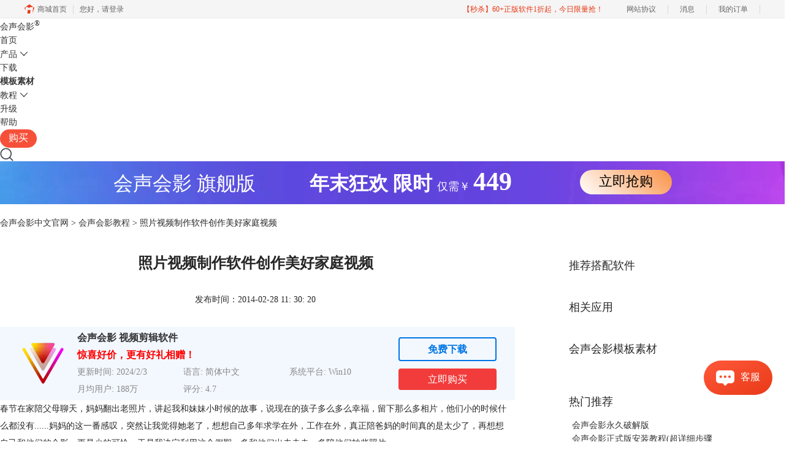

--- FILE ---
content_type: text/html; charset=utf-8
request_url: https://www.huishenghuiying.com.cn/xinwen/mei-hao-de-jia-ting-shi-pin.html
body_size: 11746
content:
<!DOCTYPE html>
<html>
<head>
	<title>照片视频制作软件创作美好家庭视频-会声会影中文官网</title>
	<base href="https://www.huishenghuiying.com.cn"/>	<meta http-equiv="Content-Type" content="text/html; charset=utf-8" />
	<link rel="canonical" href="https://www.huishenghuiying.com.cn/xinwen/mei-hao-de-jia-ting-shi-pin.html"/>
	<meta name="viewport" content="width=device-width"/>	<link rel="shortcut icon" href="/WebDir/huishenghuiying/favicon.ico" type="image/x-icon" />
	<meta name="description" content="下载会声会影到其官网学习视频制作教程，利用照片视频制作软件自己制作家庭视频，采用视频滤镜等特效，制作美家庭DVD！" /><meta name="keywords" content="制作DVD,下载会声会影,照片视频制作软件,视频滤镜" />	<link rel="stylesheet" type="text/css" href="//cdn.mairuan.com/cdn/swiper/css/swiper.min.css?ver=3.1.377">	<link rel="stylesheet" type="text/css" href="//cdn.mairuan.com/cdn/layui/css/layui.css?ver=3.1.377">
	<link rel="stylesheet" type="text/css" href="//cdn.mairuan.com/cdn/common/css/common.css?ver=3.1.377">
	<link rel="stylesheet" type="text/css" href="/WebDir/huishenghuiying/css/styleOnline.css?ver=3.112">
	<link rel="stylesheet" type="text/css" href="/WebDir/huishenghuiying/css/mobileOnline.css?ver=3.112">
		<link rel="stylesheet" type="text/css" href="//cdn.mairuan.com/ev3/mairuan/static/css/foot_mr.css" /><link rel="stylesheet" type="text/css" href="//cdn.mairuan.com/ev3/mairuan/static/css/menu_mr.d5iakmv19v1.css?v=3.1.377" />	<script type="text/javascript"> var SOURCE_DOMAIN = "";var SITE_ALIAS = "vsp";var PIC_DOMAIN = "https://pic.mairuan.com"; </script>
	<script type="text/javascript" src="//cdn.mairuan.com/cdn/common/js/jquery.js"></script>
	<script type="text/javascript" src="//cdn.mairuan.com/cdn/common/js/jquery.base64.js"></script>
	<script type="text/javascript" src="//cdn.mairuan.com/ev3/mairuan/static/js/jquery.cookie.js"></script>
	<script type="text/javascript" src="//cdn.mairuan.com/cdn/layui/layui.min.2.7.6.d5iakmv19v1.js"></script>
	<script type="text/javascript" src="//cdn.mairuan.com/cdn/swiper/js/swiper.min.js"></script>	<script>var _hmt = _hmt || [];</script>
<meta name="sogou_site_verification" content="Eor30HDAO1"/>
<meta name="360-site-verification" content="59e520695d5698184efacfc1c52a5816" />

<meta name="msvalidate.01" content="E9FAF22ACF45164064195B5103288FD7" />	<script type="text/javascript">
		var _hmt = _hmt || [];
		(function() {
		var hm = document.createElement("script");
		hm.src = "https://hm.baidu.com/hm.js?b3da37b6e072cf827da7319d585149a9";
		var s = document.getElementsByTagName("script")[0];
		s.parentNode.insertBefore(hm, s);
		})();
	</script>
	</head>
<body>

<style>
    @media screen and (max-width: 767px){
       .high_light_buyBtn{width:auto;color: #333 !important;background-color: transparent  !important;}
    }
</style>
<div class="header bg-5">
    <div class="top content">
        <a href="/"  class="logo">
        会声会影<sup>®</sup>
        </a>
        <a class="layui-icon layui-icon-chat layui-hide-sm openKefu" href="https://url.cn/58FAn8d?_type=wpa&qidian=true"></a>
        <img class="m_menu layui-hide-sm" src="https://pic.mairuan.com/WebSource/common/web/images/m_menu.png">
        <div class="menuSarch layui-hide-sm">
            <img class="searchButtom hand" onclick="searchUrl('searchValueMenu')" src="https://pic.mairuan.com/WebSource/common/web/images/menuSearchBtn.png">
            <input id="searchValueMenu" type="text" value=" 会声会影教程" onfocus="if(this.value==this.defaultValue) this.value='';" onblur="// if(this.value=='') this.value=this.defaultValue;">
        </div>




        <ul class="header-naviList" id="zhugeio_daohang">
            <li><a class="" href="/">首页</a></li>
            <li hoverShow="true" noHoverHide="true">
                <a class="" href="chanpin.html">产品<i class="layui-icon layui-icon-down hide-xs"></i></a>
                <div class="subNav layui-hide">
                    <a href="videostudio2023.html"> <span style="color:red" >全新！</span> 会声会影最新版</a>
                    <a href="/compare.html#duibi">对比同类软件</a>
                    <a href="psp.html">PaintShop2022</a>
                </div>
            </li>
            <li><a class="" href="xiazai.html">下载</a></li>
               <li class="hide-xs"><a class="" href="/mbsc.html" style="font-weight: bold;">模板素材</a></li> 
           
            <li>
                <a class="" href="javascript:;" clickToggle clickToggleBind="showmenu">教程<i class="layui-icon layui-icon-down hide-xs"></i></a>
                <div class="subNav layui-hide" clickToggleBindFilter="showmenu">
                    <a href="curriculum.html">视频教学</a>
      
                   
                    <a href="jiaocheng.html">帮助中心</a>
             

                </div>
            </li>
            <li class="hide-xs"><a class="" href="shengjiwuyou.html">升级</a></li>

        
            <li class="hide-xs"><a class="" href="hshyfaq.html">帮助</a></li>
              <li><a class=" pr high_light_buyBtn" href="promotion.html" >购买</a></li> 
        </ul>
        <div class="topSearch layui-hide hide-xs">
            <i class="layui-icon layui-icon-close" onclick="$('.topSearch').addClass('layui-hide');$('.topSearchImg, .header-naviList').removeClass('layui-hide');"></i>
            <input id="searchValueId" type="text" name="searchInputValue" value="模板下载" onfocus="if(this.value==this.defaultValue) this.value='';" onblur="if(this.value=='') this.value=this.defaultValue;" />
            <img class="hand searchButtom" onclick="searchUrl('searchValueId')" src="https://pic.mairuan.com/WebSource/huishenghuiying/web/images/searchbtn.png">
        </div>
        <div class="topSearchImg hide-xs" onclick="$(this).addClass('layui-hide');$('.header-naviList').addClass('layui-hide');$('.topSearch').removeClass('layui-hide');$('.logo').addClass('mt11')">
            <img class="hand" src="https://pic.mairuan.com/WebSource/huishenghuiying/web/images/searchbtn.png">
        </div>
    </div>
</div>

 <script src="https://pic.mairuan.com/2024/global/lottie.min.js"></script>





<div class="full m0a bannerx hide-xs">
     <div class="fs32 white tac">
       <span class=""> 会声会影 旗舰版 </span>  
       <span class="fwb pl80"> 年末狂欢 </span>
              <span class="fwb"> 限时 </span>
              <span class="fs18"> 仅需￥ </span>                   
              <span class="fs42 fwb"> 449 </span>
              <span class="pl100 pr b7 "><a href="/buy.html" class="bannerxbtn">立即抢购</a></span>
     </div>
</div>

    <style>
        /*电脑端样式*/
        .bannerx{height: 70px; background: url(//pic.mairuan.com/yingxiaopublic/image/customize-bannerx2.png) no-repeat top;}
        .bannerxbtn{display: inline-block;min-width: 150px;height: 40px !important;line-height: 38px !important;border-radius: 35px;color: black !important;background: linear-gradient(45deg, #FFF 0%, #FA9851 94.18%);font-size: 22px;text-align: center;box-sizing: border-box;}
        /*手机端样式 rem=px/75 */
        @media screen and (max-width:767px) {
            .bannerx{height: 2.35rem; background: url(//pic.mairuan.com/yingxiaopublic/image/25znqbnannerx_m.png) no-repeat top; background-size: cover; }
        }
    </style>
    


<a class="dn pf zi888 l0 m_t95r layui-hide fixedbuy" href="#"><img alt="会声会影优惠群" class="maxw100" src="https://pic.mairuan.com/WebSource/huishenghuiying/web/images/vspxfyh.png"></a>

<!--
<a href="http://wpa.qq.com/msgrd?v=3&uin=905883881&site=qq&menu=yes" target="_blank">
    <img class="hide-xs w100p" src="https://pic.mairuan.com/2020/zhenggao/huibanner.jpg" />
    <img class="layui-hide-lg layui-hide-md layui-hide-sm m_w100p" src="https://pic.mairuan.com/2020/zhenggao/m-zhenggao.jpg" />
</a>
-->
<div class="position pt20 pb20 all m0a m_pt20r m_pb20r m_fs20r"><a href="/">会声会影中文官网</a> > <a href="jiaocheng.html">会声会影教程</a> > 照片视频制作软件创作美好家庭视频</div>

<div class="all m0a layui-row">
    <div class="layui-col-sm8 pr20 m_pr0">
        <div class="news_content lh28 pb50 pt20 m_lh40r m_fs24r m_pb64r m_pt25r"><h1 class="fs24 tac fwb h60 m_fs42r m_lh64r m_fwn m_ha m_pb30r">照片视频制作软件创作美好家庭视频</h1><p class="tac fs14 m_tal">发布时间：2014-02-28 11: 30: 20</p><div class="news_detail"><p>春节在家陪父母聊天，妈妈翻出老照片，讲起我和妹妹小时候的故事，说现在的孩子多么多么幸福，留下那么多相片，他们小的时候什么都没有......妈妈的这一番感叹，突然让我觉得她老了，想想自己多年求学在外，工作在外，真正陪爸妈的时间真的是太少了，再想想自己和他们的合影，更是少的可怜，于是我决定利用这个假期，多和他们出去走走，多陪他们拍些照片。</p>
<p>拿着冲印回来的相片，妈妈一遍一遍翻看，有的远景相片需要借助放大镜才能观看清楚，突然觉得照相馆的工作人员的话挺有道理，他说，要是会用照片视频制作软件的话，不妨把照片制作成视频，这样老人观看起来比较方便。 把照片制作成视频，这确实是个好主意，但是什么照片视频制作软件好呢？</p>
<p>我向公司网络部门的同事求助，他们向我推荐了一款特别容易上手的照片视频制作软件&mdash;&mdash;<a href="/" target="_blank" rel="noopener">会声会影</a>，说它功能非常强大，重要的是操作简便，适合我这种新手使用。 我在会声会影的官网上找到了这款照片视频制作软件，一会功夫就下载会声会影完成了。然后整理一些自己拍摄的照片，把它们上传到软件的视频轨中，在照片之间添加了转场，是连接地更加顺畅。还发现会声会影有为视频添加音乐的功能，我选取了温馨的《我爱我的家》这首歌曲作为背景音乐，没想到这款软件如此好用，简单几个步骤就制作成了电子相册。</p>
<p><img src="https://pic.mairuan.com/WebSource/huishenghuiying/news/old/uploads/images/zhishikuer/aasqdzpzzrj.png" alt="" width="600" height="361" /></p>
<p>后来我又到会声会影官网的教程中浏览关于视频制作方面的知识，为所制作的视频添加了视频滤镜等效果。精心制作后的视频看上去和专业的没什么区别。 我把做好的视频制作成DVD寄给老妈，她非常高兴，直夸我厉害，其实她不知道，这一切都是因为会声会影这款神奇的照片视频制作软件，感谢这款软件，让老妈非常开心。</p></div><p class="news_open">展开阅读全文</p><p class="news_open icon">︾</p><style> 
    .news_open{display:none;}
    @media screen and (max-width: 767px) {
     .m_tal{text-align: left !important;}
      .also_read{ margin: 40px auto !important;}
       .news_detail p{text-indent: 0;}
      .news_content > .news_detail{margin-top: 0.3rem;}
     .news_detail {overflow: hidden;height: 700px;margin-bottom: 20px}
    .news_open{height:auto;text-align: center !important;color: #3D96FF;display:block;padding-bottom: 2px !important;}
    .news_open.icon{line-height: 11px;}
    }
</style>
<script>
$(".news_open").click(function(){
    $(".news_open").hide();
    $(".news_detail").css("height","auto");
})
</script>
<h2 class="fs14 pt30 pb15 m_fs24r m_pt42r m_pb25r">标签：<span class="fwn"><a class="c_4 m_ml8r m_mr8r" target="_blank" href="/biaoqian/视频滤镜">视频滤镜</a>，<a class="c_4 m_ml8r m_mr8r" target="_blank" href="/biaoqian/照片视频制作软件">照片视频制作软件</a>，<a class="c_4 m_ml8r m_mr8r" target="_blank" href="/biaoqian/照片视频编辑">照片视频编辑</a>，<a class="c_4 m_ml8r m_mr8r" target="_blank" href="/biaoqian/ewybcza">照片视频编辑软件</a>，<a class="c_4 m_ml8r m_mr8r" target="_blank" href="/biaoqian/xchuwu">微信照片视频制作软件</a></span></h2><ul class="rlpd-m"><li>上一篇：<a class="c_4 m_fs24r" target="_blank" href="/xinwen/xai-zai-da-zao-zhu-fu-shi-pin.html">会声会影X5官方下载打造祝福视频</a></li><li>下一篇：<a class="c_4 m_fs24r" target="_blank" href="/xinwen/zui-hao-de-shi-shen-me.html">目前好用的视频编辑软件是什么</a></li></ul><b class="fs14 db pt15 pb15 m_fs28r m_pt64r m_pb25r">读者也访问过这里:</b><ul class="m_lh48r m_fs24r"><li><a class="c_4" target="_blank" href="/zhishiku/hshy-anvjekf.html"><span>#</span>视频编辑和视频剪辑有什么区别 视频编辑怎么旋转方向</a></li><li><a class="c_4" target="_blank" href="/faq/h-sh-yzcnxspge.html"><span>#</span>会声会影支持哪些视频格式</a></li><li><a class="c_4" target="_blank" href="/xinwen/ruan-jian-he-chang-yong-ma.html"><span>#</span>视频剪辑合成软件好用吗</a></li><li><a class="c_4" target="_blank" href="/zhishiku/hshy-hunjianjq.html"><span>#</span>超燃混剪怎么剪的 混剪视频剪辑技巧</a></li><li><a class="c_4" target="_blank" href="/zhishiku/download-mu-ban-mian-fei.html"><span>#</span>会声会影模板免费下载</a></li></ul></div>
<script type="application/ld+json">
{
    "@context": "https://ziyuan.baidu.com/contexts/cambrian.jsonld",
    "@id": "https://www.huishenghuiying.com.cn/xinwen/mei-hao-de-jia-ting-shi-pin.html",
    "title": "照片视频制作软件创作美好家庭视频-会声会影中文官网",
    "pubDate": "2014-02-28T11:30:20",
    "upDate": "2020-02-03T13:29:24"
}
</script>
    </div>
    <div class="layui-col-sm4 pl40 hide-xs">
        <div class="bg-3 pt20 pb20 pl20 pr20">
            
        <h4 class="fs18 hborder-1 pr pl15 h36 lh36 mb10">推荐搭配软件</h4>
        <div class="xiangguanBG pr" style="background-image:url(//pic.mairuan.com/WebSource/huishenghuiying/web/images/aiqi1111.gif)">
                <a class="GA2018 db w100p h100p" id="zhugeio_048" href="/newbuy.html?onlineid=1685348112525" target="_blank"></a>
        </div>
    <br/>
            
        <h4 class="fs18 hborder-1 pr pl15 h36 lh36 mb10">相关应用</h4>
        <div class="xiangguanBG pr" style="background-image:url(https://pic.mairuan.com/WebSource/huishenghuiying/web/images/hsuidhwh.png)">
                <a class="GA2018 db w100p h100p" id="zhugeio_048" href="buy.html?target=2021" target="_blank"></a>
        </div>
    <br/>
            
        <h4 class="fs18 hborder-1 pr pl15 h36 lh36 mb10">会声会影模板素材</h4>
        <div class="xiangguanBG pr" style="background-image:url(//pic.mairuan.com/WebSource/huishenghuiying/web/images/mbsc-318x169.jpg)">
                <a class="GA2018 db w100p h100p" id="zhugeio_048" href="/mbsc.html" target="_blank"></a>
        </div>
    
            
            <h4 class="fs18 hborder-1 pr pl15 mt50 h36 lh36 mb10">热门推荐</h4>
<div class="bg-5 pl20 pr20">
    <ul class="fs0 supportTuiJianMenu" tabshow="true" tabShowBind="supportTuiJian">
        <li class="active">热门教程</li>
        <li>常见问题</li>
    </ul>
    <div tabShowBindFilter="supportTuiJian">
        <ul class="supportTuiJianList" id="zhugeio_049">
            <li><a href="rumen/always-pojie.html" target="_blank">会声会影永久破解版</a></li>
            <li><a href="rumen/hhx10-zsbazjc.html" target="_blank">会声会影正式版安装教程(超详细步骤</a></li>
            <li><a href="faq/h-sh-yzcnxspge.html" target="_blank">会声会影支持哪些视频格式</a></li>
            <li><a href="tutorial/x9-spjj.html" target="_blank">如何剪辑视频教程讲解</a></li>
            <li><a href="faq/stop-work.html" target="_blank">打开会声会影时提示已停止工作怎么办？</a></li>
            <li><a href="zhuce/zhuce-x8zhuce.html" target="_blank">会声会影如何注册激活</a></li>
            <li><a href="rumen/bu-zhou-mian-ban-jian-jie.html" target="_blank">会声会影如何制作视频影片</a></li>
            <li class="bn"><a href="tutorial/basic-class.html" target="_blank">基础教程讲解</a></li>
        </ul>
        <ul class="supportTuiJianList layui-hide" id="zhugeio_050">
            <li><a href="jiqiao/bianji-sowe.html" target="_blank">编辑制作视频用什么软件好</a></li>
            <li><a href="zhishiku/sprjdb-jc.html" target="_blank">各大视频软件优劣势对比</a></li>
            <li><a href="jiqiao/dis-appear.html" target="_blank">打开模板提示文件不存在怎么办？</a></li>
            <li><a href="jiqiao/launching-pro.html" target="_blank">安装会声会影提示Error launching installer怎么办</a></li>
            <li><a href="jiqiao/dnsp-rj.html" target="_blank">电脑用的视频编辑软件有哪些</a></li>
            <li><a href="faq/clear-hh.html" target="_blank">会声会影渲染什么格式清晰?</a></li>
            <li><a href="faq/corel-ps.html" target="_blank">会声会影有图片处理功能吗？</a></li>
            <li class="bn"><a href="faq/msvcr100-miss.html" target="_blank">打开会声会影提示msvcr100.dll丢失怎么办？</a></li>
        </ul>
    </div>
</div>

<h4 class="fs18 hborder-1 pr mt50 pl15 h36 lh36 mb10">热门搜索</h4>
<div class="bg-5 pt25 pl20 pb25 pr20" id="zhugeio_051"> 
    <a href="//www.huishenghuiying.com.cn/faq/hshy-rhjjsp.html" class="db pt3 tdu" target="_blank">如何剪辑视频</a>
    <a href="//www.huishenghuiying.com.cn/jiqiao/dingge-donghua2019.html" class="db pt3 tdu" target="_blank">定格动画</a>
</div>


<p class="fs24 pt50 pb30 bd-b-1 hide-xs">官方微信公众号</p>
<div class="fs14 pt15 lh18 hide-xs">
    <div class="">每天更新一分钱素材</br>获取更多软件资讯、资源福利</br></br></div>
    <img src="https://pic.mairuan.com/WebSource/huishenghuiying/web/images/hshygzh.png" class="w260">
</div>
            <h4 class="fs18 hborder-1 pr mt50 pl15 h36 lh36 mb10">最新资讯</h4><div class="bg-5 pt25 pl20 pb25 pr20" id="zhugeio_051"> <a href="faq/hshy-kwons.html" class="db pt3 tdu" target="_blank">短视频剪辑怎么运镜 短视频剪辑怎么算二次创作</a> <a href="zhishiku/hshy-djcnchs.html" class="db pt3 tdu" target="_blank">小红书视频制作用什么软件 小红书视频制作方法和技巧</a> <a href="jiqiao/hshy-odkb.html" class="db pt3 tdu" target="_blank">会声会影音频闪避是什么 会声会影音频闪避背景音乐自动淡入方法</a> <a href="jiqiao/hshy-lcojs.html" class="db pt3 tdu" target="_blank">长视频怎么剪辑成几段 长视频怎么去水印不破坏原视频</a> <a href="rumen/hshy-kjnbx.html" class="db pt3 tdu" target="_blank">小红书视频剪辑用什么软件 小红书视频剪辑比例是多少</a> <a href="rumen/hshy-kcndc.html" class="db pt3 tdu" target="_blank">小红书视频制作技巧 小红书视频制作怎么配音乐和文字</a> <a href="jiqiao/hshy-kcjns.html" class="db pt3 tdu" target="_blank">视频号上的文字视频怎么制作 视频号上的视频怎么加字幕和文字</a> <a href="rumen/hshy-kldef.html" class="db pt3 tdu" target="_blank">如何缩短视频时间 怎么调整图片时间为0.5秒</a> <a href="faq/hshy-kodn.html" class="db pt3 tdu" target="_blank">会声会影模板管理怎么操作 会声会影模板套用流程</a> <a href="rumen/hshy-lpdnv.html" class="db pt3 tdu" target="_blank">会声会影和剪映有什么区别 会声会影好用还是剪映好用</a></div>
        </div>
    </div>
</div>

<div class="all m0a bd-t-1">
    <div class="pt30 pb15 m_fs24r m_pt30r m_pb20r winHeightPos">标签：<span class="fwn pl6 m_pl18r"><a target="_blank" href="biaoqian/视频滤镜">视频滤镜</a>，<a target="_blank" href="biaoqian/照片视频制作软件">照片视频制作软件</a>，<a target="_blank" href="biaoqian/照片视频编辑">照片视频编辑</a>，<a target="_blank" href="biaoqian/ewybcza">照片视频编辑软件</a>，<a target="_blank" href="biaoqian/xchuwu">微信照片视频制作软件</a></span></div><ul class="m_fs28r"><li>上一篇：<a target="_blank" id="zhugeio_053" href="xinwen/corel-x5.html">专业的视频编辑软件Corel会声会影X5</a></li><li>下一篇：<a target="_blank" id="zhugeio_054" href="xinwen/zui-hao-de-shi-shen-me.html">目前好用的视频编辑软件是什么</a></li></ul><div class="fs32 mt50 pt20 pr pb20 hborder tac m_fs46r m_lh56r m_mt0 m_pt50r m_pb10r">“照片视频制作软件创作美好家庭视频”的相关教程：</div><ul class="layui-row pt30 pb80 layui-col-space50 m_layui-col-space50 m_pt30r m_pb30r" id="zhugeio_055"><li class="layui-col-sm6 layui-row">
                        <img class="fl w190 hide-xs" src="https://pic.mairuan.com/WebSource/huishenghuiying/web/images/defaultNewsListImg.jpg">
                        <div class="h160 fr w60p m_w100p m_ha">
                            <a class="fs22 c3 ch3 db overSL m_fs32r" target="_blank" href="zhishiku/hshy-anvjekf.html">视频编辑和视频剪辑有什么区别 视频编辑怎么旋转方向</a>
                            <p class="c6 pt10 pb5 m_fs22r m_lh32r m_pt14r m_pb6r">如果你还分不清视频编辑与视频剪辑，请务必仔细阅读本文，了解二者之间的不同。本文还将重点介绍，旋转视频方向的三种常用方法，手把手地教你如何旋转视频方向。有关视频编辑和视频剪辑有什么区别，视频编辑怎么旋转方向的问题，本文将进行详细介绍。</p>
                            <a class="m_fs22r" href="zhishiku/hshy-anvjekf.html">查看详情</a>
                        </div>
                      </li><li class="layui-col-sm6 layui-row">
                        <img class="fl w190 hide-xs" src="https://pic.mairuan.com/WebSource/huishenghuiying/web/images/defaultNewsListImg.jpg">
                        <div class="h160 fr w60p m_w100p m_ha">
                            <a class="fs22 c3 ch3 db overSL m_fs32r" target="_blank" href="faq/h-sh-yzcnxspge.html">会声会影支持哪些视频格式</a>
                            <p class="c6 pt10 pb5 m_fs22r m_lh32r m_pt14r m_pb6r">遇到视频导入不了会声会影怎么办？不用愁，小编教你一种方法轻松解决你的问题。</p>
                            <a class="m_fs22r" href="faq/h-sh-yzcnxspge.html">查看详情</a>
                        </div>
                      </li><li class="layui-col-sm6 layui-row">
                        <img class="fl w190 hide-xs" src="https://pic.mairuan.com/WebSource/huishenghuiying/web/images/defaultNewsListImg.jpg">
                        <div class="h160 fr w60p m_w100p m_ha">
                            <a class="fs22 c3 ch3 db overSL m_fs32r" target="_blank" href="xinwen/ruan-jian-he-chang-yong-ma.html">视频剪辑合成软件好用吗</a>
                            <p class="c6 pt10 pb5 m_fs22r m_lh32r m_pt14r m_pb6r">视频剪辑合成软件好用吗？如果你是下载会声会影，那肯定好用，操作简单，快速制作特效视频的软件不可多得哦！</p>
                            <a class="m_fs22r" href="xinwen/ruan-jian-he-chang-yong-ma.html">查看详情</a>
                        </div>
                      </li><li class="layui-col-sm6 layui-row">
                        <img class="fl w190 hide-xs" src="https://pic.mairuan.com/WebSource/huishenghuiying/web/images/defaultNewsListImg.jpg">
                        <div class="h160 fr w60p m_w100p m_ha">
                            <a class="fs22 c3 ch3 db overSL m_fs32r" target="_blank" href="zhishiku/hshy-hunjianjq.html">超燃混剪怎么剪的 混剪视频剪辑技巧</a>
                            <p class="c6 pt10 pb5 m_fs22r m_lh32r m_pt14r m_pb6r">大家在刷视频时，一定见过不少影视混剪，有狂拽酷炸天的欧美电影，也有热血沸腾的国产功夫片，而这类视频的优点是不需要进行太多的情节编排，非常适合新手练习，那么今天就为大家回答超燃混剪怎么剪的，混剪视频剪辑技巧这两个问题。</p>
                            <a class="m_fs22r" href="zhishiku/hshy-hunjianjq.html">查看详情</a>
                        </div>
                      </li></ul>
</div>


<div class="footer">
    <div class="footer-content">
        
        <div class="footer-content_fmenu layui-row">
            <div class="layui-col-sm3 hide-xs">
                <a href="/"><img src="https://pic.mairuan.com/WebSource/huishenghuiying/web/images/logo.png" style="width:65%"></a>
                <div>
                    <img src="https://pic.mairuan.com/huishenghuiying/uploads/images/huishenghuiying/vspzhongwenfuwu.jpg" alt="会声会影官方微信" style="width:90px;margin-left:35px;margin-top:25px">
                    <div style="margin-left:35px;margin-top:15px;font-size:13px;font-weight:400">扫码关注公众号<br/><p style="margin-top:10px;">获取<font color="red"></font>更多资源</p></div>
                </div>
            </div>
            <div class="layui-col-sm2 layui-col-xs12">
                <div class="footerTitle">
                    <img class="jia layui-hide-sm" src="https://pic.mairuan.com/WebSource/common/web/images/jia.png">
                    <p class="m_pb10r m_fs28r m_white">会声会影指南</p>
                </div>
                <ul class="hide-xs m_lh56r m_fs24r">
                    
                    <li><a target="_blank" href="https://www.huishenghuiying.com.cn/xiazai.html">会声会影下载</a></li>
                    <li><a target="_blank" href="https://www.huishenghuiying.com.cn/buy.html?target=2021">软件激活码</a><span style="font-size:13px;color:red;margin-left:3px;position: relative;top: -3px;">限时优惠</span></li>
<li><a target="_blank" href="https://www.huishenghuiying.com.cn/videostudio2023.html">产品功能速览</a></li>
                    <li><a target="_blank" rel="nofollow" href="https://pic.mairuan.com/huishenghuiying/CorelCertificate_finalversion.jpg">正版授权</a></li>
                </ul>
            </div>
            <div class="layui-col-sm2 layui-col-xs12">
                <div class="footerTitle">
                    <img class="jia layui-hide-sm" src="https://pic.mairuan.com/WebSource/common/web/images/jia.png">
                    <p class="m_pb10r m_fs28r m_white">服务支持</p>
                </div>
                <ul class="hide-xs m_lh56r m_fs24r">
                    <li><a target="_blank" href="rumen/">新手入门</a></li>
                    <li><a target="_blank" href="faq/">常见问题</a></li>
                    <li><a target="_blank" href="jiaoxue.html">视频教程</a></li>
                    <li><a target="_blank" rel="nofollow" href="mbsc.html">模板素材</a></li>
                </ul>
            </div>
            <div class="layui-col-sm2 layui-col-xs12">
                <div class="footerTitle">
                    <img class="jia layui-hide-sm" src="https://pic.mairuan.com/WebSource/common/web/images/jia.png">
                    <p class="m_pb10r m_fs28r m_white">网站申明</p>
                </div>
                <ul class="hide-xs m_lh56r m_fs24r">
                    <li><a target="_blank" href="https://www.huishenghuiying.com.cn/aboutus.html">关于我们</a></li>
                    <li><a target="_blank" href="https://www.huishenghuiying.com.cn/mianze.html">隐私条款</a></li>
                    <li><a target="_blank" href="https://www.huishenghuiying.com.cn/sitemap.html">网站地图</a></li>


                </ul>
            </div>
            <div class="layui-col-sm2 layui-col-xs12">
                <div class="footerTitle">
                    <img class="jia layui-hide-sm" src="https://pic.mairuan.com/WebSource/common/web/images/jia.png">
                    <p class="m_pb10r m_fs28r m_white">联系客服</p>
                </div>
                <ul class="hide-xs m_lh56r m_fs24r">
 <li><img src="https://pic.mairuan.com/WebSource/common/web/images/footerTel.png" class="mr15 m_w23r m_mr15r">400-8765-888</li>
                    <li><img src="https://pic.mairuan.com/WebSource/common/web/images/footerMail.png"
                            class="m_w23r m_mr15r"><a href="mailto:kefu@makeding.com">kefu@makeding.com</a></li>
                    <li><i class="layui-icon layui-icon-cellphone ml2 mr12"></i> 代理合作：alex.qi@makeding.com</li>
                </ul>
            </div>
            <div class="layui-col-sm1 layui-col-xs12">
                <div class="footerTitle">
                    <img class="jia layui-hide-sm" src="https://pic.mairuan.com/WebSource/common/web/images/jia.png">
                    <p class="m_pb10r m_fs28r m_white" style="font-size: 20px;padding-bottom: 20px;padding-top: 0px;color:#444444">广告联盟</p>
                </div>
                <ul class="hide-xs m_lh56r m_fs24r">
                    <li><a target="_blank" href="https://wm.makeding.com/">推广赚佣金</a></li>
                </ul>
            </div>
        </div>
    </div>
</div>
<div class="footerBottom">
    <div class="footerBottom-content">
        <div class="footerBottom-content_top layui-row hide-xs">
            <div class="layui-col-xs4">
                <img src="https://pic.mairuan.com/WebSource/common/web/images/footer_zbhh.png">
                <span>正版行货·质量保证</span>
            </div>
            <div class="layui-col-xs4">
                <img src="https://pic.mairuan.com/WebSource/common/web/images/footer_bjzf.png">
                <span>便捷支付·闪电发货</span>
            </div>
            <div class="layui-col-xs4">
                <img src="https://pic.mairuan.com/WebSource/common/web/images/footer_shwy.png">
                <span>售后无忧·服务保障</span>
            </div>
        </div>
        <div class="footerBottom-content_bottom m_pt20r m_pb30r">
            <div class="tac">
                <p class="m_fs18r m_lh46r">
                    <span>Copyright© 2024 <a href="/"> 会声会影</a>
                    <br class="layui-hide-sm"> 
                    <span class="hide-xs">-</span> 苏州思杰马克丁软件有限公司</span>
                    <span class="hide-xs">|</span>
                    <br class="layui-hide-sm">
                    <a target="_blank" rel="nofollow" href="https://cpv1.mairuan.com/pic/20191111/mairuan/sjmicp.pdf">经营许可证编号：苏B1.B2-20150228</a>|<span class="zhengzhaoxinxi" data="https://pic.mairuan.com/yingyezhizhao/yyzz-sj.jpg">证照信息</span>
                    <br class="layui-hide-sm">
                    <span>特聘法律顾问：江苏政纬律师事务所 宋红波</span>
                </p>
                <p class="image_ba m_pb20r">
                    <a><img src="https://pic.mairuan.com/icon/ebsicon.png"></a>
                    <a class="m_fs18r" target="_blank"  href="https://beian.miit.gov.cn/">苏ICP备09064057号-4</a>
                    <a target="cyxyv" rel="nofollow" href="https://v.yunaq.com/certificate?domain=www.huishenghuiying.com.cn&from=label&code=90020"> <img src="https://pic.mairuan.com/2021/label_sm_90020.png" style="width: 80px;"></a>
                </p>
            </div>
        </div>
    </div>
</div>



    <script>
        $(".news_detail").before(`
    <style>
        .article_dl_wrapper{width: 100%;height: 120px;}
        .article_dl {width: 100%;height: 120px;background: #F3F8FF;margin: 15px 0 10px 0;display: flex;align-items: center;padding: 0 30px;left: auto !important;}
        .article_dl.posFixed{position: fixed;top: 0;z-index: 999;}
        .article_dl >img {max-width: 80px;max-height: 80px;}
        .article_dl .middle {width: calc(100% - 80px - 150px);padding-left: 16px;}
        .article_dl .middle .title {font-size: 16px;color: #333;font-weight: bold;}
        .article_dl .middle .system {display: flex;align-items: flex-start;flex-wrap: wrap;}
        .article_dl .middle .system .item {width: 33%;font-size: 14px;color: #888;}
        .article_dl .right {width: 160px;}
        .article_dl .right .download {display: inline-block;width: 160px;height: 35px;line-height: 35px;text-align: center;color: white;background:#0075E6;border-radius: 4px;font-size: 16px;}
        .article_dl .right .buy {display: inline-block;width: 160px;height: 35px;line-height: 35px;text-align: center;color: #0075E6;background:#F23C3C;border-radius: 4px;font-size: 16px;}
        .article_dl .right .buydl{}
        .article_dl .right .buydl .download,.article_dl .right .drawdl .download{
            display: inline-block;width: 156px;height: 35px;line-height: 35px;margin-bottom: 12px;text-align: center;font-weight:bold; color: #0075E6;background:unset;border: 2px solid #0075E6;border-radius: 4px;font-size: 16px;
        }
        .article_dl .right .buy {display: inline-block;width: 160px;height: 35px;line-height: 35px;text-align: center;color: #FFF;background:#F23C3C;border-radius: 4px;font-size: 16px;}
        .article_dl .right .drawdl{}
        .article_dl .right .drawdl .drawuse{width: 160px;height: 35px;display: flex;align-items: center;justify-content: center;line-height: 35px;text-align: center;color: #0075E6;background:#F23C3C;border-radius: 4px;font-size: 15px;}
        .article_dl .right .drawdl .drawuse p{
            position: relative;float: left;width: 82px;height: 26px;background: linear-gradient(94.67deg, #FFD177 -4.18%, #FFA10D 93.8%);
            display: flex;align-items: center;justify-content: center;color: #fff;font-weight: bold;padding-bottom:unset;
        }
        
        .drawuse p:after,.drawuse p:before {content: "";position: absolute;width: 10px;height: 10px;background: #F23C3C;border-radius: 50%;left: -5px;}
        .drawuse p:before {left: 77px;}
        .article_dl .right .drawdl .drawuse .drawusebut{background: unset;border: 0;color: #fff;font-weight: bold;margin-left: 6px;}
        .layui-icon{font-size: 14px;-webkit-transform: rotate(180deg);transform: rotate(180deg);margin-left: 4px}
        .drawusebut svg{position:relative;top:4px;}
        .article_dl .close{display: none;position: absolute;width: 20px;height: 20px;right: 0;bottom: 0;background-image: url("http://wx-women.kcs2.top/Public/close.png");background-size: 20px 20px;}
    </style>

    <div class="article_dl_wrapper">
    <div class="article_dl">
        <img src="https://pic.mairuan.com/WebSource/huishenghuiying/web/images/newsbox.png">
        <div class="middle">
            <div class="title">会声会影 视频剪辑软件</br> <span style="color: #f00;">惊喜好价，更有好礼相赠！</span></div>
            <div class="system">
                <div class="item">更新时间: 2024/2/3</div>
                <div class="item">语言: 简体中文</div>
                <div class="item">系统平台: Win10</div>
                <div class="item">月均用户: 188万</div>
                <div class="item">评分: 4.7</div>
            </div>
        </div>
        <div class="right"><div class="buydl">
                            <a href="xiazai.html?cjtg=vs_newsbox_xiazai" class="download" baidujsapi="event_xiazai_click_文章详情页下载按钮">免费下载</a>
                            <a href="promotion.html?cjtg=vs_newsbox_buy" class="buy" baidujsapi="event_buy_click_文章详情页购买按钮">立即购买</a>
                         </div></div>
        <div class="close"></div>
    </div>
    </div>
`);
    </script>

<style>
   .article_dl {width: 840px!important;margin-top: 30px;}
   @media screen and (max-width: 768px){.article_dl {display: none!important;}}
</style>
<script>
        $(document).ready(function(e) {
             var ratio = window.devicePixelRatio;
             
        });

        jQuery.browser = {};
        (function () {
            jQuery.browser.msie = false;
            jQuery.browser.version = 0;
            if (navigator.userAgent.match(/MSIE ([0-9]+)\./)) {
                jQuery.browser.msie = true;
                jQuery.browser.version = RegExp.$1;
            }
        })();
        $(".article_dl .close").on("click",function(){
            $(".article_dl").hide();
        });
        $(window).scroll(function(e) {
            //console.log($(this).scrollTop());
            if($(this).scrollTop()  > 360){
                $(".article_dl .close").show();
            }else{
                 $(".article_dl .close").hide();
            }
            if($(this).scrollTop()  < 320){
                 $(".article_dl").show();
            }
        });
</script>

<script>
  if(/(phone|pad|pod|iPhone|iPod|ios|iPad|android|Mobile|BlackBerry|IEMobile|MQQBrowser|JUC|Fennec|wOSBrowser|BrowserNG|WebOS|Symbian|Windows Phone)/i.test(navigator.userAgent)){
}else{
    $(function(){
        var article_dl = $(".article_dl").offset();
        window.addEventListener("scroll", () => {
            let scrollHeight = $(this).scrollTop();
            let position = document.getElementsByClassName("winHeightPos")[0].getBoundingClientRect();
            let clientHeight = document.documentElement.clientHeight;
            if(scrollHeight > article_dl.top){
                $(".article_dl").addClass("posFixed");
                $(".article_dl .close").show();
                let pos = $(".winHeightPos").eq(0).offset();
                if(scrollHeight > (pos.top - clientHeight / 2)){
                    $(".article_dl").removeClass("posFixed");
                    $(".article_dl .close").hide();
                }
            }else{
                $(".article_dl").removeClass("posFixed");
                $(".article_dl .close").hide();
            }
        });
    })
}
</script>

<style>
@media screen and (max-width: 767px){.news_content>.tac.fs14 {
    padding-bottom: 0;
}}
</style>	<script type="text/javascript" src="//cdn.mairuan.com/cdn/common/js/fastclick.js"></script>
	<script type="text/javascript" src="//cstaticdun.126.net/load.min.js?t=1769716673"></script>
	<script type="text/javascript" src="//cdn.mairuan.com/ev3/common/js/common.js?t=1769716673"></script>
	<script type="text/javascript" src="/WebDir/huishenghuiying/js/main.js?t=1769716673"></script>
	    <script type='text/javascript'>var apihost = 'https://api3.mairuan.com/api.php'; var uchost = 'https://i.mairuan.com';</script>
<script type="text/javascript" src="//cdn.mairuan.com/ev3/mairuan/static/js/ajaxsetup.js?v=1.0.1"></script><script type="text/javascript" src="//cdn.mairuan.com/ev3/mairuan/static/js/menu_mr.d5iakmv19v1.js?v=3.1.377"></script><script type="text/javascript" src="//cdn.mairuan.com/ev3/mairuan/static/js/general_mr.d5iakmv19v1.js?v=3.1.377"></script>    <script src="https://wm.makeding.com/static/External/wm_cookie.js"></script>
	<script type="text/javascript" src="//cdn.mairuan.com/stats/baidu/baidujsapi.js?v=19003"></script>
	<div class="layui-hide">
		<script>
(function() {
// 1111
var hm = document.createElement("script");
hm.src = "https://hm.baidu.com/hm.js?195f109cedab976fdd32b6e029360081";
var s = document.getElementsByTagName("script")[0];
s.parentNode.insertBefore(hm, s);
})();
</script>	</div>
	<script type="text/javascript">
		(function(i,s,o,g,r,a,m){i['GoogleAnalyticsObject']=r;i[r]=i[r]||function(){
		  (i[r].q=i[r].q||[]).push(arguments)},i[r].l=1*new Date();a=s.createElement(o),
		  m=s.getElementsByTagName(o)[0];a.async=1;a.src=g;m.parentNode.insertBefore(a,m)
		  })(window,document,'script','https://www.google-analytics.com/analytics.js','ga');
		ga('create', 'UA-126448103-1', 'auto', {'allowLinker': true});
		ga('require', 'linker');
		ga('linker:autoLink', ['user.mairuan.com','userl.mairuan.com'] );
		ga("send", "pageview");
	</script>		<!--[if lt IE 9]>
		<script src="//cdn.mairuan.com/cdn/common/js/html5shiv.min.js"></script>
		<script src="//cdn.mairuan.com/cdn/common/js/respond.min.js"></script>
	<![endif]-->
<input type="hidden" class="g_rediurl" value="">
<input type="hidden" class="server_time" value="1769716673">
<input type="hidden" class="g_mobile" value="0">
<script type="text/javascript" src="//cdn.mairuan.com/stats/cj/web_verify.js?v=250919.3"></script>
</body>
</html>